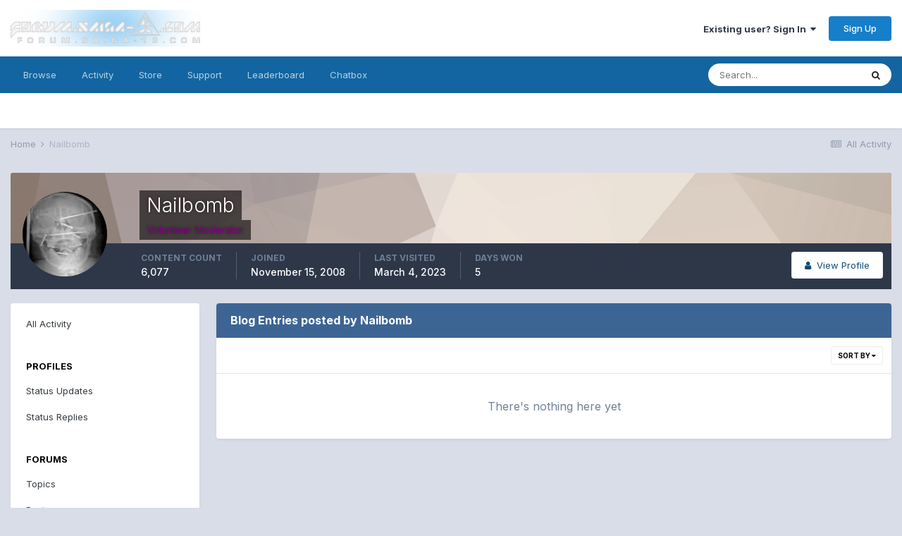

--- FILE ---
content_type: text/css
request_url: http://forum.saiga-12.com/uploads/css_built_1/85f08a814a02aa8260eec3eab0e3ca47_profile.css?v=bc8372e0e01618437412
body_size: 606
content:
 .cProfileAlbum{position:relative;z-index:1;}.cProfileAlbum > div{width:100%;height:100%;margin:0 auto;border:1px solid rgba( var(--theme-text_color), 0.08 );}.cProfileAlbum_image{display:block;position:relative;max-width:100%;height:100%;background-color:rgb( var(--theme-area_background_dark) );background-size:cover;background-position:50%;background-repeat:no-repeat;overflow:hidden;}.cProfileAlbum_image img{display:none;}.cProfileAlbum .ipsType_sectionHead{font-size:14px;text-align:left;display:block;padding:7px;overflow:hidden;text-overflow:ellipsis;top:0px;background:rgba(0,0,0,0.5);color:#fff;}